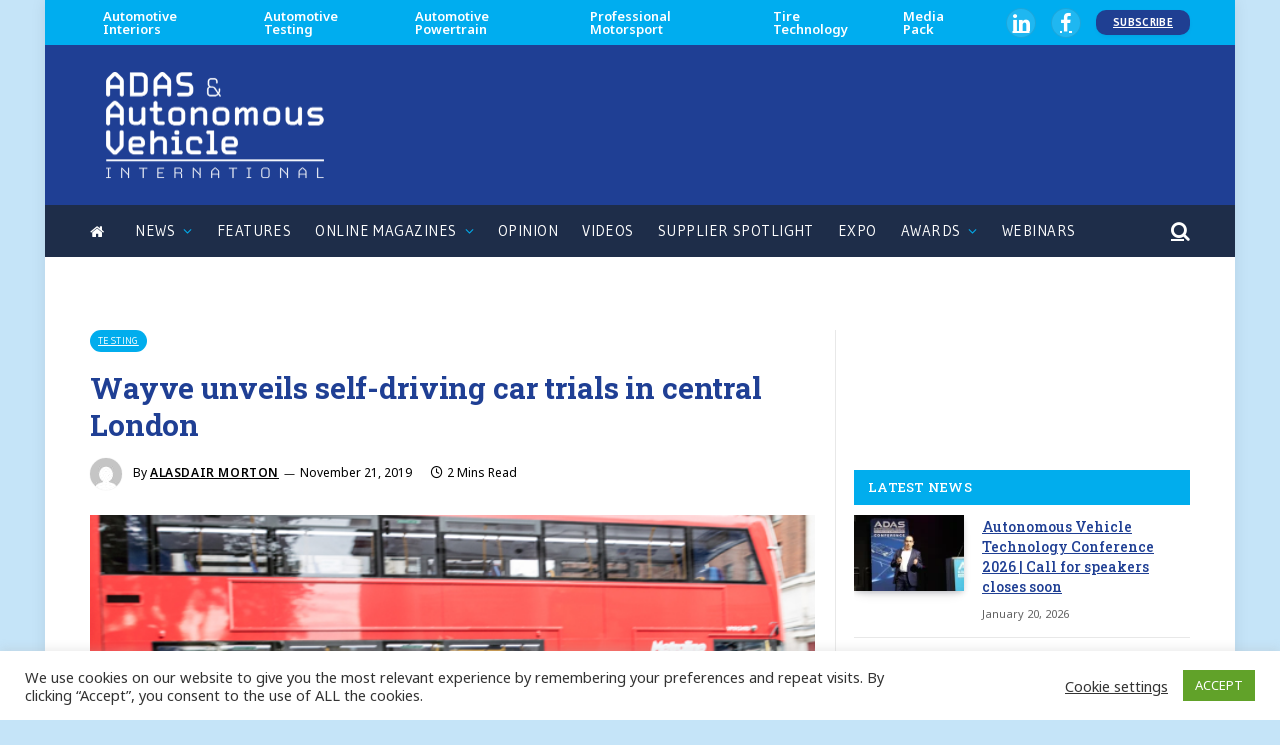

--- FILE ---
content_type: text/css
request_url: https://www.autonomousvehicleinternational.com/wp-content/cache/wpfc-minified/mnsmj26g/dxjkm.css
body_size: 4101
content:
.wppb-user-forms,
.wppb-user-forms *{
-webkit-box-sizing: border-box !important; -moz-box-sizing: border-box !important; box-sizing: border-box !important; } .wppb-user-forms input:not([type="button"]):not([type="reset"]):not([type="submit"]):not([type="file"]):not([value="agree"]),
.wppb-user-forms select,
.wppb-user-forms textarea{
font-size: 100%; margin: 0; vertical-align: baseline; }
.wppb-user-forms input[type="checkbox"],
.wppb-user-forms input[type="radio"] {
padding: 0; }
.wppb-user-forms input[type="search"] {
-webkit-appearance: textfield; -webkit-box-sizing: content-box; -moz-box-sizing:    content-box;
box-sizing:         content-box;
}
.wppb-user-forms input[type="search"]::-webkit-search-decoration { -webkit-appearance: none;
}
.wppb-user-forms button::-moz-focus-inner,
.wppb-user-forms input::-moz-focus-inner { border: 0;
padding: 0;
}
.wppb-user-forms input[type="text"],
.wppb-user-forms input[type="number"],
.wppb-user-forms input[type="email"],
.wppb-user-forms input[type="url"],
.wppb-user-forms input[type="password"],
.wppb-user-forms input[type="search"],
.wppb-user-forms textarea{
color: #666;
border: 1px solid #ccc;
border-radius: 3px;
}
.wppb-user-forms input[type="text"]:focus,
.wppb-user-forms input[type="number"]:focus,
.wppb-user-forms input[type="email"]:focus,
.wppb-user-forms input[type="url"]:focus,
.wppb-user-forms input[type="password"]:focus,
.wppb-user-forms input[type="search"]:focus,
.wppb-user-forms textarea:focus {
color: #111;
}
.wppb-user-forms input[type="text"],
.wppb-user-forms input[type="number"],
.wppb-user-forms input[type="email"],
.wppb-user-forms input[type="url"],
.wppb-user-forms input[type="password"],
.wppb-user-forms input[type="search"] {
padding: 3px;
}
.wppb-user-forms textarea {
overflow: auto; padding-left: 3px;
vertical-align: top; width: 100%;
}
.wppb-user-forms .wppb-wysiwyg .wp-editor-wrap { float:left;
width:69.9%;
}
.wppb-user-forms .wppb-wysiwyg button:hover{ background: none;
}
.wppb-user-forms .wppb-wysiwyg div.mce-tinymce.mce-panel{ border: 1px solid #ccc !important;
color: #666 !important;
}
.wppb-user-forms .wppb-wysiwyg div.mce-panel.mce-first{
border-width: 0 0 1px 0 !important;
}
.wppb-user-forms .wppb-wysiwyg div.mce-panel.mce-last{
border-width: 1px 0 !important;
}
.wppb-user-forms .wppb-wysiwyg .quicktags-toolbar { border: 1px solid #dedede;
border-bottom: 0;
}
#wp-link label input[type="text"] { padding: 0px;
}
#wppb-search-fields{
min-width: 250px;
float:left;
margin-right:20px;
}
.wppb-user-forms .wppb-search-button{
margin-right:10px;
padding:7px 20px;
line-height: 24px;
}
.wppb-search-users-wrap{
margin-bottom: 20px;
}
.wppb-user-forms .extra_field_heading {
margin-bottom: 0;
}
.wppb-gdpr-delete-button .wppb-delete-account {
width: 110px;
}
.wppb-user-forms .form-submit #register:disabled,
.wppb-user-forms .form-submit #edit_profile:disabled {
background: #414141;
opacity: 0.3;
cursor: not-allowed;
} .wppb-user-forms ul{
max-width:900px;
list-style:none;
margin-left:0;
margin-right:0;
padding-left:0;
padding-right:0;
}
.wppb-user-forms ul li{
list-style:none;
}
#wppb-login-wrap p,
#select_user_to_edit_form p {
overflow:hidden;
margin:0;
padding-bottom:14px;
}
.wppb-user-forms ul li{
margin:0;
padding-bottom:14px;
}
.wppb-user-forms ul li:after{
content: "";
clear: both;
display: block;
}
.wppb-user-forms .wppb-input-hidden {
padding-bottom: 0;
}
.wppb-user-forms.wppb-user-role-administrator .wppb-input-hidden {
padding-bottom: 14px;
}
.wppb-user-forms .wppb-form-field > ul {
margin-left: 0;
}
.wppb-form-field.wppb-default-password,
.wppb-form-field.wppb-default-repeat-password,
#wppb-login-wrap .login-password {
position: relative;
}
.wppb-form-field label,
#wppb-login-wrap .login-username label,
#wppb-login-wrap .login-password label,
#wppb-login-wrap .login-auth label{
width:30%;
float:left;
min-height:1px;
}
.wppb-form-field input[type="text"], .wppb-form-field input[type="number"], .wppb-form-field input[type="email"], .wppb-form-field input[type="url"], .wppb-form-field input[type="password"], .wppb-form-field input[type="search"],
.wppb-form-field select,
.wppb-form-field textarea,
.wppb-checkboxes,
.wppb-radios,
#wppb-login-wrap .login-username input,
#wppb-login-wrap .login-password input,
#wppb-login-wrap .login-auth input{
width:69.9%;
float:left;
}
#wppb-login-wrap .login-remember {
display: flex;
align-items: center;
}
#wppb-login-wrap .login-remember input {
cursor: pointer;
}
#wppb-login-wrap .login-remember label {
padding-left: 8px;
margin-bottom: 0px;
cursor: pointer;
}
.wppb-form-field.wppb-timepicker select {
width: auto;
margin-right: 5px;
}
.wppb-user-forms .wppb-wysiwyg .wp-editor-wrap .wp-editor-tabs *{
box-sizing: content-box !important;
}
.wppb-user-forms .wp-editor-wrap input {
float: none;
width: auto;
}
input#send_credentials_via_email{
float:none;
margin-right:10px
}
.wppb-send-credentials-checkbox label{
width:auto;
}
.wppb-form-field > span{
display:block;
clear:both;
margin-left:30%;
font-size:80%;
font-style:italic;
}
.wppb-form-field > span.custom_field_html {
font-style: normal;
font-size: 100%;
}
.wppb-form-field > span.select2-container {
font-style: normal;
font-size: 100%;
clear:none;
}
.wppb-repeater .wppb-select-cpt span.select2-container{
width:auto !important;
}
.wppb-form-field.wppb-timepicker > span.wppb-timepicker-separator {
display: inline-block;
float: left;
clear: none;
margin-left: 0;
margin-right: 5px;
font-size: 100%;
font-style: normal;
}
.wppb_upload_button{
display:inline-block;
}
.wppb-user-forms .wppb-checkboxes li,
.wppb-user-forms .wppb-radios li{
display:inline-block;
padding:0 20px 0 0;
}
.wppb-user-forms .wppb-checkboxes li.wppb-hidden{
padding: 0;
}
.wppb-form-field .wppb-checkboxes label,
.wppb-form-field .wppb-radios label{
float:none;
min-width:0;
padding-left:5px;
width:auto;
display:inline-block;
}
.wppb-checkbox-terms-and-conditions input,
.wppb-checkboxes li input,
.wppb-radios li input{
min-width:0;
float:none;
}
.wppb-edit-user .wppb-checkbox-terms-and-conditions {
display:none;
}
.wppb-form-field.wppb-heading span,
.wppb-default-about-yourself-heading span,
.wppb-default-contact-info-heading span,
.wppb-default-name-heading span,
.wppb-checkbox-terms-and-conditions span{
margin-left:0;
}
.wppb-checkbox-terms-and-conditions label {
width: 100%;
}
.wppb-form-field.wppb-checkbox-terms-and-conditions input[type="checkbox"].custom_field_toa {
float:none;
margin-right:10px
}
.wppb-recaptcha-element{
display: inline-block;
}
.wppb-recaptcha-element.wppb-invisible-recaptcha {
display: block !important;
}
.wppb-recaptcha-element iframe{
margin-bottom: 0;
}
.wppb-form-field input.wppb-map-search-box {
position: absolute;
top: 10px !important;
height: 34px;
width: 50%;
min-width: 250px;
background: #fff;
border: 0;
border-radius: 1px;
padding: 0 10px;
box-shadow: 0 1px 1px 0 #c1c1c1;
font-family: 'Roboto', sans-serif;
}
.wppb-create-new-site{
width: 100%;
}
input#wppb_create_new_site_checkbox{
width: auto;
margin-right: 10px;
float: none;
}
label[for=wppb_create_new_site_checkbox]{
width:100%;
}
label[for=blog-privacy]{
width:100%;
} .wppb-gdpr-checkbox.wppb-form-field label{
width:100%;
float:none;
}
.wppb-gdpr-checkbox.wppb-form-field #user_consent_gdpr{
float:none;
margin:0 10px 0 0;
} .wppb-error,
.wppb-warning,
.wppb-notice,
.wppb-success {
padding: 6px 9px;
margin: 0 auto 25px;
display: block;
width: 100%;
}
.wppb-error,
.wppb-warning {
box-sizing: border-box;
background: #ffebe8;
border: 1px solid #C00;
}
.wppb-error,
.wppb-warning,
.wppb-notice {
color:#222222 !important;
}
.wppb-error a,
.wppb-warning a{
color:#007acc !important;
}
.admin-bar #wppb_form_general_message{
padding-top:32px;
}
.wppb-error a:hover,
.wppb-warning a:hover{
color:#007acc !important;
text-decoration: underline;
}
.wppb-notice {
box-sizing: border-box;
background: #ccc;
border: 1px solid #666;
}
.wppb-required{
color: red;
}
.wppb-required,
.wppb-checkbox-terms-and-conditions span.wppb-required{
margin-left:5px;
}
.wppb-success {
box-sizing: border-box;
background: #e7f7d3;
border: 1px solid #6c3;
}
.wppb-register-user .wppb-field-error,
.wppb-edit-user .wppb-field-error,
#wppb-recover-password .wppb-field-error{
background-color: #FFDFDF;
border: 1px dotted #C89797;
margin-bottom: 6px !important;
padding: 6px !important;
}
.wppb-field-error > input,
.wppb-field-error > select,
.wppb-field-error > textarea,
.wppb-field-error > label{
margin-bottom: 10px;
}
.wppb-field-error img{
box-shadow: none;
-webkit-box-shadow:none;
border:none;
border-radius:0px;
vertical-align: middle;
margin-top: -3px;
padding-left:5px;
width: auto;
height: auto;
}
.wppb-form-field > span.wppb-form-error{
margin-top:10px;
padding-top: 5px;
border-top:1px dotted #c89797;
font-size:100%;
margin-left: 0;
} #wppb-register-user .wppb-default-blog-details.wppb-field-error{
background-color: transparent !important;
border: 0px !important;
}
.wppb-default-blog-details > span.wppb-form-error{
display:none;
}
.wppb-blog-details-heading span {
margin-left: 0;
}
.wppb-honeypot {
display: none;
} .wppb-table *{
-moz-box-sizing: border-box; -webkit-box-sizing: border-box; box-sizing: border-box;
}
.wppb-table{
-moz-box-sizing: border-box; -webkit-box-sizing: border-box; box-sizing: border-box;
border-spacing: 0.5rem;
border-collapse: collapse;
width: 100%;
}
.wppb-table th{
background: #f4f4f4;
padding: 7px;
border:1px solid #e1e1e1;
text-align: left;
}
.wppb-table thead tr:hover{
background: none;
}
.wppb-table .wppb-sorting .wppb-sorting-default {
display: inline-block;
width: 16px;
height: 16px;
background: url(//www.autonomousvehicleinternational.com/wp-content/plugins/profile-builder/assets/images/sorting-default.png) no-repeat center center;
vertical-align: middle;
}
.wppb-table .wppb-sorting .wppb-sorting-ascending {
background-image: url(//www.autonomousvehicleinternational.com/wp-content/plugins/profile-builder/assets/images/sorting-ascending.png);
}
.wppb-table .wppb-sorting .wppb-sorting-descending {
background-image: url(//www.autonomousvehicleinternational.com/wp-content/plugins/profile-builder/assets/images/sorting-descending.png);
}
.wppb-table tr:hover{
background: #f1fcff;
}
.wppb-table td{
padding: 7px;
border:1px solid #e1e1e1;
}
.wppb-table .wppb-posts,
.wppb-table .wppb-moreinfo{
text-align: center;
}
.wppb-avatar img {
max-width: none;
}
ul.wppb-profile{
list-style-type: none;
margin-left: 0;
margin-right: 0;
padding-left:0;
padding-right: 0;
}
ul.wppb-profile li{
margin-left: 0;
margin-right: 0;
overflow: hidden;
}
ul.wppb-profile li label{
display: block;
width:30%;
float:left;
min-height:1px;
font-weight: bold;
}
ul.wppb-profile li span{
display: block;
width:69.9%;
float:left;
}
ul.wppb-profile li h3,
ul.wppb-profile li h3:first-child{
margin:20px 0;
padding-top:20px;
border-top:1px solid #d2d2d2;
}
ul.wppb-faceted-list{
list-style: none;
margin:0 0 20px;
}
ul.wppb-faceted-list:after{
visibility: hidden;
display: block;
font-size: 0;
content: " ";
clear: both;
height: 0;
}
ul.wppb-faceted-list > li{
float:left;
margin-right: 15px;
max-width: 300px;
}
ul.wppb-faceted-list > li:first-child{
float:none;
clear:both;
}
.wppb-userlisting-container .wppb-faceted-list li h5{
margin-top: 20px;
margin-bottom: 5px;
}
ul.wppb-faceted-list label > *{
vertical-align: middle;
}
ul.wppb-faceted-list input[type="checkbox"]{
margin-right: 5px;
}
.wppb-userlisting-container.wppb-spinner{
position:relative;
opacity: 0.5
}
.wppb-userlisting-container.wppb-spinner:after{
content: '';
position: absolute;
top: 50%;
left: 50%;
margin-top: -16px;
margin-left: -16px;
display: block;
width: 32px;
height: 32px; z-index: 1000;
}
ul.wppb-faceted-list .hide-this{
display:none;
}
#wppb-remove-facets-container{
list-style: none;
margin: 0;
}
.wppb-remove-facet:before, .wppb-remove-all-facets:before {
content: "x";
display: inline-block;
border-right: 1px dotted #D3CCC9;
border-right: 1px dotted #6F6F6F;
padding-right: 5px;
margin-right: 5px;
}
.wppb-userlisting-container .wppb-ul-range-values{
padding: 5px 0;
}
.wppb-userlisting-container:after {
visibility: hidden;
display: block;
font-size: 0;
content: " ";
clear: both;
height: 0;
}
.wppb-float-left{
float:left;
}
.wppb-float-right{
float:right;
}
.wppb-facet-float-left{
float:left;
max-width:300px;
}
.wppb-facet-float-right{
float:right;
max-width:300px;
}
li.wppb-facet-search{
position: relative;
}
.wppb-facet-search-wrap label {
display: inline-block;
position: relative;
padding: 0 !important;
margin: 0 !important;
}
.wppb-facet-search{
width: 75% !important;
margin-right: 5px !important;
}
.wppb-facet-search .screen-reader-text{
display: none;
}
.wppb-facet-search,
.wppb-search-submit {
box-sizing: border-box;
display: inline-block !important;
vertical-align: middle;
}
.wppb-search-submit{
display: inline-block;
width: 20%;
height: 100%;
background: #4F5963;
position: absolute;
right: 0;
cursor: pointer;
border: 1px solid #444D57;
border-radius: 3px;
padding: 0 !important;
margin: 0 !important;
}
.wppb-search-submit:hover {
background: #fff;
color: #4F5963;
}
.wppb-search-submit::before{
content: "\26B2";
display: inline-block;
color: #fff;
font-size: 120%;
-webkit-transform: rotate(-45deg);
-moz-transform: rotate(-45deg);
-o-transform: rotate(-45deg);
transform: rotate(-45deg);
}
.wppb-search-submit:hover::before{
color: #4F5963;
}
@media screen and ( max-width: 720px ) {
.wppb-table {
border: 0;
}
.wppb-table thead {
display: none
}
.wppb-table tr {
display: block;
margin-bottom: 30px;
}
.wppb-table td {
display: block;
text-align: right;
border-bottom: 0;
}
.wppb-table td:last-of-type {
border-bottom: 1px solid #e1e1e1;
}
.wppb-table .wppb-posts,
.wppb-table .wppb-moreinfo{
text-align: right;
}
.wppb-table td:before {
content: attr(data-label);
float: left;
}
.wppb-table td:after {
content: '';
display: block;
clear: both;
}
} @media screen and (max-width: 500px) {
.wppb-form-field label,
#wppb-login-wrap .login-username label,
#wppb-login-wrap .login-password label,
#wppb-login-wrap .login-auth label,
ul.wppb-profile li label{
width:100%;
display:block;
float:none;
}
.wppb-form-field input[type="text"], .wppb-form-field input[type="number"], .wppb-form-field input[type="email"], .wppb-form-field input[type="url"], .wppb-form-field input[type="password"], .wppb-form-field input[type="search"],
.wppb-form-field select,
.wppb-form-field textarea,
.wppb-checkboxes,
.wppb-radios,
#wppb-login-wrap .login-username input,
#wppb-login-wrap .login-password input,
#wppb-login-wrap .login-auth input,
ul.wppb-profile li span{
width:100%;
float:left;
}
.wppb-form-field > span{
margin-left:0;
}
.wppb-checkboxes li label,
.wppb-radios li label{
display:inline;
}
.wppb-form-field .wppb-avatar-nofile,
.wppb-form-field .wppb-avatar-file,
.wppb-form-field .wppb-upload-nofile,
.wppb-form-field .wppb-upload-file{
margin-left:0;
}
.wppb-form-field.wppb-default-password button.wppb-toggle-pw,
.wppb-form-field.wppb-default-repeat-password button.wppb-toggle-pw,
#wppb-login-wrap .login-password button.wppb-toggle-pw {
top: 6px!important;
}
} #pass-strength-result {
background-color: #eee;
border: 1px solid #ddd;
display: none;
float: left;
margin: 13px 5px 5px 30%;
padding: 3px 5px;
text-align: center;
width: 200px;
height:28px;
}
#pass-strength-result.short {
background-color: #ffa0a0;
border-color: #f04040;
}
#pass-strength-result.bad {
background-color: #ffb78c;
border-color: #ff853c;
}
#pass-strength-result.good {
background-color: #ffec8b;
border-color: #fc0;
}
#pass-strength-result.strong {
background-color: #c3ff88;
border-color: #8dff1c;
} .wppb-form-field.wppb-default-password button.wppb-toggle-pw,
.wppb-form-field.wppb-default-repeat-password button.wppb-toggle-pw,
#wppb-login-wrap .login-password button.wppb-toggle-pw {
position: absolute;
right: 4px; top: -7px;
background: transparent !important;
background-color: transparent !important;
border: 1px solid transparent;
box-shadow: none;
padding: 0;
margin: 0;
height: 100%;
cursor: pointer;
display: flex;
align-items: center;
justify-content: center;
}
.wppb-form-field.wppb-default-password button img,
.wppb-form-field.wppb-default-repeat-password button img,
#wppb-login-wrap .login-password button img {
width: 20px;
}  .wppb-form-field.wppb-subscription-plans label {
width: 100%;
float: none;
}
.wppb-form-field.wppb-subscription-plans input {
display: inline-block;
float: none;
margin-right: 10px !important;
}
.wppb-form-field.wppb-subscription-plans span.description {
display: block;
font-size: 100%;
font-style: italic;
margin-left: 0;
margin-bottom: 1.5em;
}  .wppb-user-forms table{
border-collapse:separate;
}  .wppb-private-website.wppb-private-website-hide-menus .main-navigation{
display:none;
} .marker-content-info {position: absolute; top: -400px; left: -400px; display: none;}
.wppb-map-container .marker-content {min-width: 320px; max-width: 100%;}
.wppb-map-container .marker-content .marker-info-avatar_or_gravatar {float: left; margin-right: 10px;}  .elementor-edit-mode .wppb-map-container {
width: 69.9%;
float: left;
border: 1px solid #ccc;
border-radius: 3px;
}  #wppb_auth_secret_buttons,
#wppb_auth_verify_buttons,
#wppb_auth_QR_INFO {
margin-left: 30%;
}
#wppb_auth_secret_buttons,
#wppb_auth_verify_buttons {
display: flex;
justify-content: space-between;
align-items: stretch;
}
.wppb_auth_button {
background: none repeat scroll 0 0 #f7f7f7;
border: 1px solid #ccc !important;
color: #555;
cursor: pointer;
display: inline-block;
font-size: 12px;
line-height: 26px;
padding: 15px;
text-decoration: none;
white-space: nowrap;
text-align: center;
width: 30%;
}
.wppb_auth_button:hover {
background: none repeat scroll 0 0 #fafafa;
border: 1px solid #999 !important;
color: #222;
text-decoration: none;
}
#wppb_auth_newsecret.wppb_auth_new_button,
#wppb_auth_verify_button.wppb_auth_verify_button {
flex-grow: 1;
}
#wppb_show_qr.wppb_auth_qr_button,
#wppb_auth_verify_indicator.wppb_auth_verify_indicator {
flex-grow: 1;
}
#wppb_auth_verify_indicator {
pointer-events: none !important;
}
#wppb_auth_verify_indicator.valid {
background-color: #c3ff88;
border-color: #8dff1c;
}
#wppb_auth_verify_indicator.invalid {
background-color: #ffa0a0;
border-color: #f04040;
}
#wppb_auth_QR_INFO .wppb-description-delimiter {
font-size:80%;
font-style:italic;
}
#wppb_auth_QRCODE {
text-align: center;
}